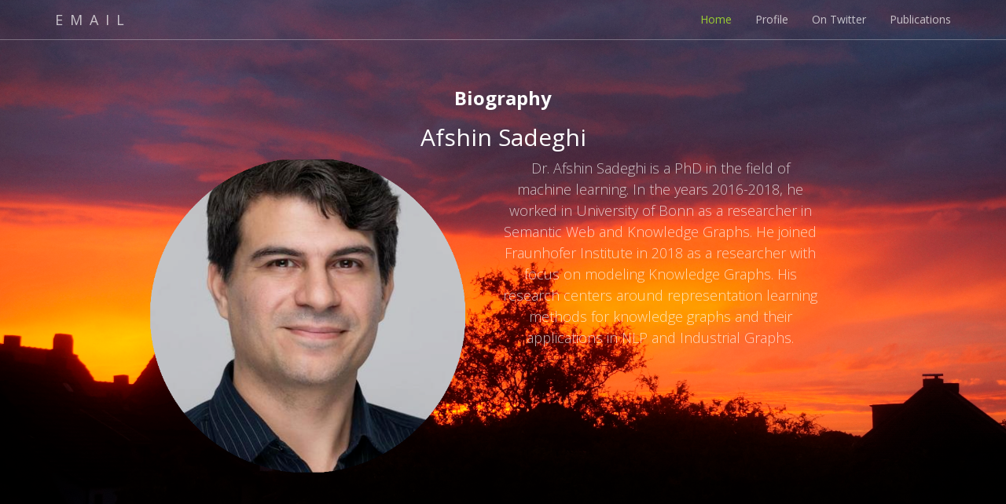

--- FILE ---
content_type: text/html; charset=utf-8
request_url: http://www.afshn.com/
body_size: 3366
content:
<!DOCTYPE html>
<html lang="en">

<head>

    <meta charset="utf-8">
    <meta http-equiv="X-UA-Compatible" content="IE=edge">
    <meta name="viewport" content="width=device-width, initial-scale=1">
    <!-- The above 3 meta tags *must* come first in the head; any other head content must come *after* these tags -->

    <title>Afshin Sadeghi</title>

    <!-- Bootstrap Core CSS -->
    <link href="css/bootstrap.min.css" rel="stylesheet">

    <!-- Custom CSS: You can use this stylesheet to override any Bootstrap styles and/or apply your own styles -->
    <link href="css/custom.css" rel="stylesheet">

    <!-- HTML5 Shim and Respond.js IE8 support of HTML5 elements and media queries -->
    <!-- WARNING: Respond.js doesn't work if you view the page via file:// -->
    <!--[if lt IE 9]>
        <script src="https://oss.maxcdn.com/libs/html5shiv/3.7.0/html5shiv.js"></script>
        <script src="https://oss.maxcdn.com/libs/respond.js/1.4.2/respond.min.js"></script>
    <![endif]-->

    <!-- Custom Fonts from Google -->
    <link href='http://fonts.googleapis.com/css?family=Open+Sans:300italic,400italic,600italic,700italic,800italic,400,300,600,700,800' rel='stylesheet' type='text/css'>
    
</head>

<body>

    <!-- Navigation -->
    <nav id="siteNav" class="navbar navbar-default navbar-fixed-top" role="navigation">
        <div class="container">
            <!-- Logo and responsive toggle -->
            <div class="navbar-header">
                <button type="button" class="navbar-toggle" data-toggle="collapse" data-target="#navbar">
                    <span class="sr-only">Toggle navigation</span>
                    <span class="icon-bar"></span>
                    <span class="icon-bar"></span>
                    <span class="icon-bar"></span>
                </button>
                <a class="navbar-brand" href="mailto:afshin.sadeghi@iais.fraunhofer.de">
                	<!--<span class="glyphicon glyphicon-fire"></span> -->
                	EMAIL
                </a>
            </div>
            <!-- Navbar links -->
            <div class="collapse navbar-collapse" id="navbar">
                <ul class="nav navbar-nav navbar-right">
                    <li class="active">
                        <a href="#">Home</a>
                    </li>
                    <li>
                        <a href="https://www.linkedin.com/in/afshin-sadeghi-b58a72b3/">Profile</a>
                    </li>
                    <li>
                        <a href="https://twitter.com/sadeghi_afshin">On Twitter</a>
                    </li>
                    <!-- dropdown menu 
					<li class="dropdown">
						<a href="#" class="dropdown-toggle" data-toggle="dropdown" role="button" aria-haspopup="true" aria-expanded="false">Services <span class="caret"></span></a>
						<ul class="dropdown-menu" aria-labelledby="about-us">
							<li><a href="#">Engage</a></li>
							<li><a href="#">Pontificate</a></li>
							<li><a href="#">Synergize</a></li>
						</ul>
					</li>
                     -->
                    <li>
                        <a href="https://scholar.google.com/citations?user=uWTszVEAAAAJ&hl=en&oi=ao">Publications</a>
                    </li>
                </ul>
                
            </div><!-- /.navbar-collapse -->
        </div><!-- /.container -->
    </nav>

	<!-- Header -->
    <header>
        <div class="header-content">
            <div class="header-content-inner">
                <h3> <b>Biography</b> </h3>
                <h2>Afshin Sadeghi</h2>
                <div class="col-sm-6">
                    <img class="img-responsive img-circle center-block" src="images/photo-circle.png" alt="">
                </div>
                <p>Dr. Afshin Sadeghi is a PhD in the field of machine learning. In the years 2016-2018, he worked in University of Bonn as a researcher in Semantic Web and Knowledge Graphs. He joined Fraunhofer Institute in 2018 as a researcher with focus on modeling Knowledge Graphs. His research centers around representation learning methods for knowledge graphs and their applications in NLP and Industrial Graphs.</p>
                <!-- <a href="#" class="btn btn-primary btn-lg">Download CV </a> -->
            </div>
        </div>
    </header>

	<!-- Intro Section -->
    <section class="intro">
        <div class="container">
            <div class="row">
                <div class="col-lg-8 col-lg-offset-2">
                	<!--  <span class="glyphicon glyphicon-apple" style="font-size: 60px"></span> -->
                    <h2 class="section-heading">Selected Publications </h2>
                    <!--  <p class="text-light">Professionally cultivate one-to-one customer service with robust ideas. Dynamically innovate resource-leveling customer service for state of the art customer service.</p>  -->
                </div>
            </div>
        </div>
    </section>

	<!-- Content 1 -->
    <section class="content">
        <div class="container">
            <div class="row">
                <div class="col-sm-6">
                    <img class="img-responsive img-circle center-block" src="images/attentive2.png" alt="">
                </div>
                <div class="col-sm-6">
                	<h2 class="section-header"> Embedding Knowledge Graphs Attentive to
                        Positional and Centrality Qualities (ECML 2021)</h2>
                	<p class="lead text-muted">This work proposes a novel KGE method named Graph Feature Attentive Neural Network (GFA-NN) that computes graphical features of entities.
                        As a consequence, the resulting embeddings are attentive to two types of global network features.</p>
                	<a href="https://2021.ecmlpkdd.org/wp-content/uploads/2021/07/sub_1096.pdf" class="btn btn-primary btn-default">Read the Complete Paper</a>

                	<a href="https://github.com/mlwin-de/MDE" class="btn btn-primary btn-default">Source Code</a>
                </div>                
                
            </div>
        </div>
    </section>

	<!-- Content 2 -->
     <section class="content content-2">
        <div class="container">
            <div class="row">
                <div class="col-sm-6">
                	<h2 class="section-header"> MDE: Multiple Distance Embeddings for Link Prediction
                        in Knowledge Graphs (ECAI 2020) </h2>
                	<p class="lead text-light">MDE proposes Multi objective learning for KG embedding. By learning independent embedding vectors for each of the terms
                        we can collectively train and predict using contradicting distance
                        terms. We further demonstrate that MDE allows modeling relations
                        with (anti)symmetry, inversion, and composition patterns. We pro-
                        pose MDE as a neural network model that allows us to map non-
                        linear relations between the embedding vectors and the expected out-
                        put of the score function.</p>
                	<a href="https://ecai2020.eu/papers/1271_paper.pdf" class="btn btn-default btn-default">Read the Complete Paper</a> 
                    <a href="https://github.com/afshinsadeghi/GFA-NN" class="btn btn-primary btn-default">Source Code</a>
                    
                </div>    
                <div class="col-sm-6">
                    <img class="img-responsive img-circle center-block" src="images/mde.png" alt="">
                </div>            
                
            </div>
        </div>
    </section>    

    <!-- Promos
	<div class="container-fluid">
        <div class="row promo">
        	<a href="#">
				<div class="col-md-4 promo-item item-1">
					<h3>
						Unleash
					</h3>
				</div>
            </a>
            <a href="#">
				<div class="col-md-4 promo-item item-2">
					<h3>
						Synergize
					</h3>
				</div>
            </a>
			
			<a href="#">
				<div class="col-md-4 promo-item item-3">
					<h3>
						Brainstorm
					</h3>
				</div>
            </a>
        </div>
    </div>
    end promos -->
    <!-- /.container-fluid -->
    
	<!-- Content 3 -->
     <section class="content content-3">
        <div class="container">
            <h2 class="section-header"> (NeurIPS 2021)</h2>
			<!--  <h2 class="section-header"><span class="glyphicon glyphicon-pushpin text-primary"></span><br> </h2> -->
			<h2 class="header">Relational Pattern Benchmarking on the  Knowledge Graph Link Prediction Task</h2>
			
            <p class="lead text-muted">Despite all the advancements in KGs, they plummet when it comes
                to completeness. Link Prediction based on KG embeddings targets the sparsity
                and incompleteness of KGs. Available datasets for Link Prediction do not consider
                different graph patterns, making it difficult to measure the performance of link
                prediction models on different KG settings. This paper presents a diverse set of
                pragmatic datasets to facilitate flexible and problem-tailored Link Prediction and
                Knowledge Graph Embeddings research. We define graph relational patterns, from
                being entirely inductive in one set to being transductive in the other.</p> 
                    <a href="https://openreview.net/pdf?id=Gln7zxMffae" class="btn btn-primary btn-default">Read the Complete Paper</a>               
                    <a href="https://github.com/mlwin-de/relational_pattern_benchmarking" class="btn btn-primary btn-default">Source Code</a>          
                </div>
        </div>
    </section>
    
	<!-- Footer -->
    <footer class="page-footer">
    
    	<!-- Contact Us 
        <div class="contact">
        	<div class="container">
				<h2 class="section-heading">Contact Us</h2>
				<p><span class="glyphicon glyphicon-earphone"></span><br> +1(23) 456 7890</p>
				<p><span class="glyphicon glyphicon-envelope"></span><br> info@example.com</p>
        	</div>
        </div>
        	-->
        <!-- Copyright etc
        <div class="small-print">
        	<div class="container">
        		<p>Copyright &copy; Example.com 2015</p>
        	</div>
        </div>
         -->
    </footer>

    <!-- jQuery -->
    <script src="js/jquery-1.11.3.min.js"></script>

    <!-- Bootstrap Core JavaScript -->
    <script src="js/bootstrap.min.js"></script>

    <!-- Plugin JavaScript -->
    <script src="js/jquery.easing.min.js"></script>
    
    <!-- Custom Javascript -->
    <script src="js/custom.js"></script>

</body>

</html>


--- FILE ---
content_type: text/css; charset=utf-8
request_url: http://www.afshn.com/css/custom.css
body_size: 1645
content:
html,
body {
    width: 100%;
    height: 100%;
    font-family: 'Open Sans','Helvetica Neue',Arial,sans-serif;
}

a {
    color: yellowgreen;
    -webkit-transition: all .35s;
    -moz-transition: all .35s;
    transition: all .35s;
}

a:hover,
a:focus {
    color: forestgreen;
}

p {
    font-size: 16px;
    line-height: 1.5;
}

header {
    position: relative;
    width: 100%;
    min-height: auto;
    text-align: center;
    color: #fff;
    background-image: url('../images/header.jpg');
    background-position: center;
    -webkit-background-size: cover;
    -moz-background-size: cover;
    background-size: cover;
    -o-background-size: cover;
}

header .header-content {
    position: relative;
    width: 100%;
    padding: 100px 15px 70px;
    text-align: center;
}

header .header-content .header-content-inner h1 {
    margin-top: 0;
    margin-bottom: 20px;
    font-size: 50px;
    font-weight: 300;
}

header .header-content .header-content-inner p {
    margin-bottom: 50px;
    font-size: 16px;
    font-weight: 300;
    color: rgba(255,255,255,.7);
}

@media(min-width:768px) {
    header {
        min-height: 100%;
    }

    header .header-content {
        position: absolute;
        top: 50%;
        padding: 0 50px;
        -webkit-transform: translateY(-50%);
        -ms-transform: translateY(-50%);
        transform: translateY(-50%);
    }

    header .header-content .header-content-inner {
        margin-right: auto;
        margin-left: auto;
        max-width: 1000px;
    }

	header .header-content .header-content-inner h1 {
    	font-size: 100px;
		}

    header .header-content .header-content-inner p {
        margin-right: auto;
        margin-left: auto;
        max-width: 80%;
        font-size: 18px;
    }
}

.section-heading {
    margin-top: 0;
    margin-bottom: 20px;
}

.intro {
	color: #fff;
    background-color: yellowgreen;
    padding: 70px 0;
    text-align: center;
}

.content {
    padding: 100px 0;
}

.content-2 {
	color: #fff;
    background-color: #222;
}

.content-3 {
	padding: 20px 0 40px;
	text-align: center;
}

.promo,
.promo h3,
.promo a:link,
.promo a:visited,
.promo a:hover,
.promo a:active {
    color: white;
	text-shadow: 0px 0px 40px black;
    text-decoration: none;
}

.promo-item {
    height: 200px;
    line-height: 180px;
    text-align: center;
}

.promo-item:hover {
    background-size: 110%; 
    border: 10px solid rgba(255,255,255,0.3);
    line-height: 160px;
}

.promo-item h3 {
    font-size: 40px;
    display: inline-block;
    vertical-align: middle;
}

.item-1 {
	background: url('../images/writing.jpg');
	}
	
.item-2 {
	background: url('../images/concert.jpg');
	}
	
.item-3 {
	background: url('../images/pencil_sharpener.jpg');
	}
		
.item-1,
.item-2,
.item-3 {
	background-size: cover;
	background-position: 50% 50%;
	}

.page-footer {
	text-align: center;
	}

.page-footer .contact {
	padding: 100px 0;
	background-color: yellowgreen;
	color: #fff;
	}

.page-footer .contact p {
	font-size: 22px;
	font-weight: 300;
	}
	
.content-3 .glyphicon,	
.page-footer .contact .glyphicon {
	font-size: 32px;
	font-weight: 700;
	}
		
.page-footer .small-print {
	padding: 50px 0 40px;
	font-weight: 300;
	}

.text-light {
    color: rgba(255,255,255,.7);
}

.navbar-default {
    border-color: rgba(34,34,34,.05);
    background-color: #fff;
    -webkit-transition: all .35s;
    -moz-transition: all .35s;
    transition: all .35s;
}

.navbar-default .navbar-header .navbar-brand {
    color: yellowgreen;
}

.navbar-default .navbar-header .navbar-brand:hover,
.navbar-default .navbar-header .navbar-brand:focus {
    color: #eb3812;
}

.navbar-default .nav > li>a,
.navbar-default .nav>li>a:focus {
    color: #222;
}

.navbar-default .nav > li>a:hover,
.navbar-default .nav>li>a:focus:hover {
    color: yellowgreen;
}

.navbar-default .nav > li.active>a,
.navbar-default .nav>li.active>a:focus {
    color: yellowgreen!important;
    background-color: transparent;
}

.navbar-default .nav > li.active>a:hover,
.navbar-default .nav>li.active>a:focus:hover {
    background-color: transparent;
}

@media(min-width:768px) {
    .navbar-default {
        border-color: rgba(255,255,255,.3);
        background-color: transparent;
    }

    .navbar-default .navbar-header .navbar-brand {
        color: rgba(255,255,255,.7);
        letter-spacing: 0.5em;
    }

    .navbar-default .navbar-header .navbar-brand:hover,
    .navbar-default .navbar-header .navbar-brand:focus {
        color: #fff;
    }

    .navbar-default .nav > li>a,
    .navbar-default .nav>li>a:focus {
        color: rgba(255,255,255,.7);
    }

    .navbar-default .nav > li>a:hover,
    .navbar-default .nav>li>a:focus:hover {
        color: #fff;
    }

    .navbar-default.affix {
        border-color: #fff;
        background-color: #fff;
        box-shadow: 0px 7px 20px 0px rgba(0,0,0,0.1);
    }

    .navbar-default.affix .navbar-header .navbar-brand {
        letter-spacing: 0;
        color: yellowgreen;
    }

    .navbar-default.affix .navbar-header .navbar-brand:hover,
    .navbar-default.affix .navbar-header .navbar-brand:focus {
        color: #eb3812;
    }

    .navbar-default.affix .nav > li>a,
    .navbar-default.affix .nav>li>a:focus {
        color: #222;
    }

    .navbar-default.affix .nav > li>a:hover,
    .navbar-default.affix .nav>li>a:focus:hover {
        color: yellowgreen;
    }
}

.btn-default {
    border-color: #fff;
    color: #222;
    background-color: #fff;
    -webkit-transition: all .35s;
    -moz-transition: all .35s;
    transition: all .35s;
}

.btn-default:hover,
.btn-default:focus,
.btn-default.focus,
.btn-default:active,
.btn-default.active,
.open > .dropdown-toggle.btn-default {
    border-color: #eee;
    color: #222;
    background-color: #eee;
}

.btn-default:active,
.btn-default.active,
.open > .dropdown-toggle.btn-default {
    background-image: none;
}

.btn-default.disabled,
.btn-default[disabled],
fieldset[disabled] .btn-default,
.btn-default.disabled:hover,
.btn-default[disabled]:hover,
fieldset[disabled] .btn-default:hover,
.btn-default.disabled:focus,
.btn-default[disabled]:focus,
fieldset[disabled] .btn-default:focus,
.btn-default.disabled.focus,
.btn-default[disabled].focus,
fieldset[disabled] .btn-default.focus,
.btn-default.disabled:active,
.btn-default[disabled]:active,
fieldset[disabled] .btn-default:active,
.btn-default.disabled.active,
.btn-default[disabled].active,
fieldset[disabled] .btn-default.active {
    border-color: #fff;
    background-color: #fff;
}

.btn-default .badge {
    color: #fff;
    background-color: #222;
}

.btn-primary {
    border-color: yellowgreen;
    color: #fff;
    background-color: yellowgreen;
    -webkit-transition: all .35s;
    -moz-transition: all .35s;
    transition: all .35s;
}

.btn-primary:hover,
.btn-primary:focus,
.btn-primary.focus,
.btn-primary:active,
.btn-primary.active,
.open > .dropdown-toggle.btn-primary {
    border-color: limegreen;
    color: #fff;
    background-color: limegreen;
}

.btn-primary:active,
.btn-primary.active,
.open > .dropdown-toggle.btn-primary {
    background-image: none;
}

.btn-primary.disabled,
.btn-primary[disabled],
fieldset[disabled] .btn-primary,
.btn-primary.disabled:hover,
.btn-primary[disabled]:hover,
fieldset[disabled] .btn-primary:hover,
.btn-primary.disabled:focus,
.btn-primary[disabled]:focus,
fieldset[disabled] .btn-primary:focus,
.btn-primary.disabled.focus,
.btn-primary[disabled].focus,
fieldset[disabled] .btn-primary.focus,
.btn-primary.disabled:active,
.btn-primary[disabled]:active,
fieldset[disabled] .btn-primary:active,
.btn-primary.disabled.active,
.btn-primary[disabled].active,
fieldset[disabled] .btn-primary.active {
    border-color: yellowgreen;
    background-color: yellowgreen;
}

.btn-primary .badge {
    color: yellowgreen;
    background-color: #fff;
}


.btn {
    border-radius: 300px;
    text-transform: uppercase;
}

.btn-lg {
    padding: 15px 30px;
}

::-moz-selection {
    text-shadow: none;
    color: #fff;
    background: #222;
}

::selection {
    text-shadow: none;
    color: #fff;
    background: #222;
}

img::selection {
    color: #fff;
    background: 0 0;
}

img::-moz-selection {
    color: #fff;
    background: 0 0;
}

.text-primary {
    color: yellowgreen;
}

.bg-primary {
    background-color: yellowgreen;
}
